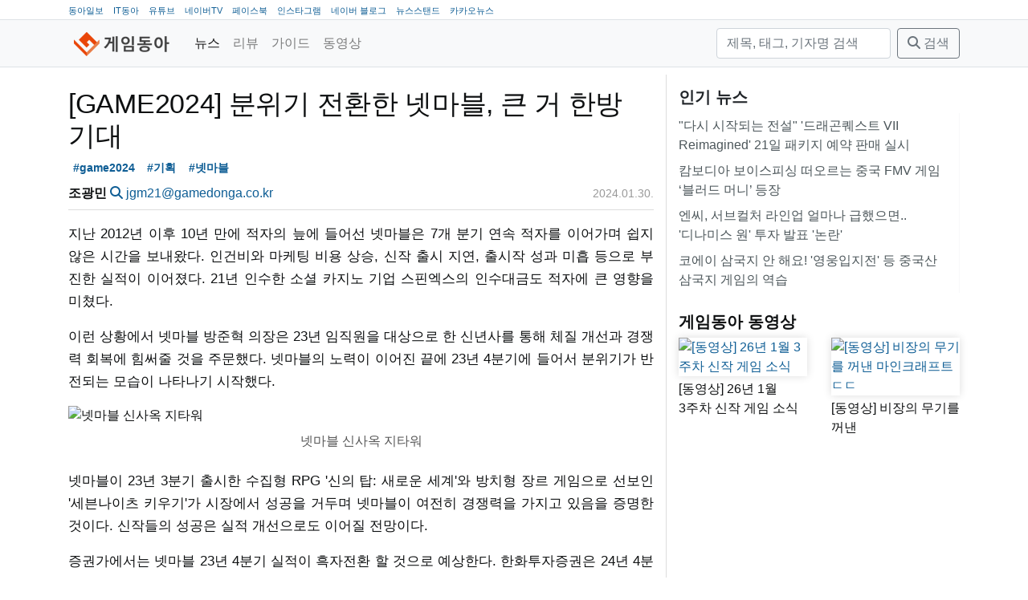

--- FILE ---
content_type: text/html; charset=utf-8
request_url: https://game.donga.com/110798/
body_size: 13080
content:
<!DOCTYPE html>
<html lang="ko">
<head>
  <!-- GA:game.donga.com -->
    <script async src="https://www.googletagmanager.com/gtag/js?id=G-NPLK8LVJ1Z"></script>
    <script>
      window.dataLayer = window.dataLayer || [];
      function gtag () {dataLayer.push(arguments);}
      gtag('js', new Date());
      gtag('config', 'G-NPLK8LVJ1Z');
    </script>
  <title>[GAME2024] 분위기 전환한 넷마블, 큰 거 한방 기대</title>
  <meta charset="utf-8">
  <meta name="viewport" content="width=device-width, initial-scale=1, shrink-to-fit=no">
  <meta name="copyright" content="(주)아이티동아"/>
  
  
  <link rel="image_src" href="/static/images/game/logo_mark.png"/>
  <link rel="apple-touch-icon" href="/static/images/game/logo_mark.png"/>
  <link rel="shortcut icon" href="https://game.donga.com/static/images/game/favicon.ico" type="image/x-icon"/>
  <link rel="license" href="https://creativecommons.org/licenses/by-nc-nd/2.0/kr/"/>
    <link rel="stylesheet" href="https://cdn.jsdelivr.net/npm/bootstrap@4.6.2/dist/css/bootstrap.min.css"
          integrity="sha384-xOolHFLEh07PJGoPkLv1IbcEPTNtaed2xpHsD9ESMhqIYd0nLMwNLD69Npy4HI+N" crossorigin="anonymous">
  
  
  
    
    
    <meta property="og:url" content="https://game.donga.com/110798/"/>
    <meta property="og:type" content="website"/>
    <meta property="og:title" content="[GAME2024] 분위기 전환한 넷마블, 큰 거 한방 기대"/>
    <meta property="og:description" content="지난 2012년 이후 10년 만에 적자의 늪에 들어선 넷마블은 7개 분기 연속 적자를 이어가며 쉽지 않은 시간을 보내왔다. 인건비와 마케팅 비용 상승, 신작 출시 지연, 출시작 성"/>
    <meta property="og:image" content="/media/__sized__/images/2024/1/30/1313b1c1c7254779-thumbnail-960x540-70.jpg"/>
  

  <link rel="stylesheet" href="/static/CACHE/css/output.3e912f4579b4.css" type="text/css">
  <link href="/static/libs/fontawesome-free-6.5.1-web/css/fontawesome.css" rel="stylesheet">
  <link href="/static/libs/fontawesome-free-6.5.1-web/css/brands.css" rel="stylesheet">
  <link href="/static/libs/fontawesome-free-6.5.1-web/css/solid.css" rel="stylesheet">
  
    <!-- Venatus Ad Manager -->
    
      <script src="https://hb.vntsm.com/v3/live/ad-manager.min.js" type="text/javascript"
              data-site-id="60618bef337bfd28970d5e9d" data-mode="scan" async></script>
    
  
</head>
<body class="game">
<nav class="top border-bottom d-none d-lg-block">
  <div class="container">
    <ul>
      <li><a href="https://www.donga.com" target="_blank">동아일보</a></li>
      <li><a href="https://it.donga.com" target="_blank">IT동아</a></li>
      <li><a href="https://www.youtube.com/channel/UCfHBpJQCU28OsLUash02B1Q" target="_blank">유튜브</a></li>
      <li><a href="https://tv.naver.com/gamedonga" target="_blank">네이버TV</a></li>
      <li><a href="https://www.facebook.com/itdonga" target="_blank">페이스북</a></li>
      <li><a href="https://www.instagram.com/gamedonga_official" target="_blank">인스타그램</a></li>
      <li><a href="https://blog.naver.com/gamedonga" target="_blank">네이버 블로그</a></li>
      <li><a href="https://newsstand.naver.com/830" target="_blank">뉴스스탠드</a></li>
      <li><a href="https://v.daum.net/channel/85/home" target="_blank">카카오뉴스</a></li>
    </ul>
  </div>
</nav>
<nav class="navbar navbar-expand-md navbar-light bg-light border-bottom">
  <div class="container">
    <a class="navbar-brand mb-0 h1 " href="/">
      
        <img src="/static/images/gamedonga_logo.png" height="30" alt="게임동아">
      
    </a>
    <button class="navbar-toggler" type="button" data-toggle="collapse"
            data-target="#main-navbar"
            aria-controls="main-navbar" aria-expanded="false" aria-label="Toggle navigation">
      <span class="navbar-toggler-icon"></span>
    </button>
    <div class="collapse navbar-collapse" id="main-navbar">
      <ul class="navbar-nav mr-auto">
        
          <li class="nav-item active">
            <a class="nav-link" href="/news/">
              
              뉴스</a>
          </li>
        
          <li class="nav-item">
            <a class="nav-link" href="/review/">
              
              리뷰</a>
          </li>
        
          <li class="nav-item">
            <a class="nav-link" href="/guide/">
              
              가이드</a>
          </li>
        
          <li class="nav-item">
            <a class="nav-link" href="/movie/">
              
              동영상</a>
          </li>
        
      </ul>
      <form method="get" action="/search/" class="form-inline my-2 my-lg-0">
        <input type="text" name="query" placeholder="제목, 태그, 기자명 검색" aria-label="검색"
               value=""
               class="form-control mr-sm-2">
        <button class="btn btn-outline-secondary my-2 my-sm-0" type="submit"><i class="fas fa-search"></i> 검색</button>
      </form>
    </div>
  </div>
</nav>

  <div>
      
        
          <div class="ad-container" style="padding-top: 9px;"
               data-xl="60619f13337bfd28970d5eb9" data-xl-display-type="hybrid-banner"
               data-lg="606e9e79e8fdeb39324f5709"
               data-md="606eb255e8fdeb39324f5711"
               data-sm="60619fcd337bfd28970d5ebd"></div>
        
      
  </div>

<main role="main" class="container">

  <div class="row">
    <div class="main-content col-lg-8">
  
  <div class="article">
    <article class="mb-3">
      
        <header class="mb-3 pb-0">
          <h1>[GAME2024] 분위기 전환한 넷마블, 큰 거 한방 기대</h1>
          <div class="tags">
  <a href="/search/?tag=game2024" class="tag badge badge-light">#game2024</a>
  <a href="/search/?tag=%EA%B8%B0%ED%9A%8D" class="tag badge badge-light">#기획</a>
  <a href="/search/?tag=%EB%84%B7%EB%A7%88%EB%B8%94" class="tag badge badge-light">#넷마블</a>
</div>

          <div class="row py-2">
            <div class="col-sm-8">
              <strong>조광민</strong>
              <a href="/search/?reporter_name=조광민"><i
                  class="fas fa-search"></i></a>
              <a href="mailto:jgm21@gamedonga.co.kr">jgm21@gamedonga.co.kr</a>
            </div>
            <div class="col-sm-4 text-right">
              <time datetime="2024-01-30T13:55:22+09:00" class="date" title="2024.01.30.">2024.01.30.</time>

            </div>
          </div>
        </header>
        <p>지난 2012년 이후 10년 만에 적자의 늪에 들어선 넷마블은 7개 분기 연속 적자를 이어가며 쉽지 않은 시간을 보내왔다. 인건비와 마케팅 비용 상승, 신작 출시 지연, 출시작 성과 미흡 등으로 부진한 실적이 이어졌다. 21년 인수한 소셜 카지노 기업 스핀엑스의 인수대금도 적자에 큰 영향을 미쳤다.</p>
<p>이런 상황에서 넷마블 방준혁 의장은 23년 임직원을 대상으로 한 신년사를 통해 체질 개선과 경쟁력 회복에 힘써줄 것을 주문했다. 넷마블의 노력이 이어진 끝에 23년 4분기에 들어서 분위기가 반전되는 모습이 나타나기 시작했다. </p>
<p><figure><img alt="넷마블 신사옥 지타워" loading="lazy" src="/media/__sized__/images/2024/1/30/1313b1c1c7254779-thumbnail-1920x1080-70.jpg"/><figcaption>넷마블 신사옥 지타워</figcaption></figure></p>
<p>넷마블이 23년 3분기 출시한 수집형 RPG '신의 탑: 새로운 세계'와 방치형 장르 게임으로 선보인 '세븐나이츠 키우기'가 시장에서 성공을 거두며 넷마블이 여전히 경쟁력을 가지고 있음을 증명한 것이다. 신작들의 성공은 실적 개선으로도 이어질 전망이다.</p>
<p>증권가에서는 넷마블 23년 4분기 실적이 흑자전환 할 것으로 예상한다. 한화투자증권은 24년 4분기 넷마블의 영업이익이 72억 원에 달하며 시장 기대치를 상회할 것이라 내다보기도 했다. 증권사별로 세세한 수치야 다르지만 4분기 흑자전환에 대해서는 크게 이견이 없다.</p>
<p>분위기 반전에 성공한 넷마블은 24년 상반기 다수의 작품을 연이어 선보일 계획이다. 신작 모멘텀도 24년 게임사 중 가장 큰 수준으로, 24년 넷마블만큼 다양한 작품을 보유한 게임사를 찾아보기 힘들 정도다. </p>
<p>특히, 올해는 지난해와 달리 초대형 게임들이 등장할 예정으로, 큰 거 한방이 기대되는 시점이다. 지난해 선보인 작품들이 전쟁터에서 소총이나 저격총을 발사해 시장을 저격했다는 느낌이라면, 올해는 소총과 같은 다양한 작품은 물론 강력한 미사일처럼 전황을 단숨에 바꿔버릴 대형 게임도 등장할 예정이다.</p>
<p><figure><img alt="나 혼자만 레벨업" loading="lazy" src="/media/__sized__/images/2024/1/30/2f526f9e51c8434b-thumbnail-1920x1080-70.jpg"/><figcaption>나 혼자만 레벨업</figcaption></figure></p>
<p>아무래도 가장 많은 기대를 모으고 있는 작품은 '나 혼자만 레벨업: 어라이즈'다. 이 게임은 전 세계 누적 조회수 142억을 기록하며 흥행한 글로벌 인기 웹툰을 활용한 게임으로, 게임에 대한 기대감과 이름값이 어마어마하다. 글로벌 시장 흥행이 기대되는 작품이다.</p>
<p>카카오페이지를 통해 독점 연재된 '나 혼자만 레벨업' 웹툰은 국내는 물론 일본과 북미에서도 큰 인기를 모았고, 브라질에서는 단행본이 아마존 판매 순위 1위에 오르는 등 대륙을 가리지 않고 글로벌 시장에서 흥행에 크게 성공했다. 원작 웹소설과 최근 글로벌 시장에 방영을 시작한 애니메이션도 관심을 받고 있다.</p>
<p>게임은 이미 재미 측면에서는 검증이 완료됐다는 평가다. 지난 지스타 2022에서 '스토리 모드', '헌터 모드', '타임어택 모드'를 공개해 게임의 기본적인 틀과 재미를 보여줬다. 원작 웹툰을 떠올리게 만드는 화려하고 빠릿빠릿한 액션 연출이 게임의 큰 강점으로 다가왔다. 여기에 주인공 성진우 외에도 다양한 헌터 캐릭터를 활용할 수 있어 원작 팬이라면 관심을 가질 수밖에 없었으리라 본다.</p>
<p>또 '나 혼자만 레벨업'은 넷마블 사내 테스트에서도 굉장히 좋은 평가를 받았으며, 최근 사내 테스트에서 좋은 평가를 받고 시장에 선보여진 '세븐나이츠 키우기'가 좋은 성적을 거뒀기에 기대감이 자연스럽게 높아지는 부분이다.</p>
<p>게다가 캐릭터 수집형 형태 게임이기에 세븐나이츠부터 시작된 수집형 RPG에 대한 노하우가 상당한 넷마블이 운영 측면에서도 좋은 모습을 보여줄 것으로 기대된다. 차트에 오르는 것에 성공하면 꽤 장기간 흥행도 기대된다. 실제 넷마블이 지난 9월 선보인 수집형 방치 장르 게임 '세븐나이츠 키우기'도 꾸준히 국내 구글 플레이 톱10을 유지하고 있다.</p>
<p><figure><img alt="아스달 연대기 세 개의 세력" loading="lazy" src="/media/__sized__/images/2024/1/30/38daefd4d7124db4-thumbnail-1920x1080-70.jpg"/><figcaption>아스달 연대기 세 개의 세력</figcaption></figure></p>
<p>대형 게임사의 라인업에서 빠질 수 없는 MMORPG도 준비 중이다. 특히, 넷마블은 다른 게임사들처럼 '리니지 라이크' 게임을 쉽게 낼 수 없는 게임사라는 점에 주목해야 한다. '리니지2 레볼루션', '블레이드 &amp; 소울 레볼루션' 등 엔씨소프트 IP를 활용한 게임과 지분 동맹 기간이 끝났긴 했지만, 여전히 얽혀있는 지분이 있기 때문이다. 넷마블은 다른 게임사들이 우후죽순 '리니지 라이크' 게임을 출시하며 실적 개선에 열을 올렸던 것과 다른 길을 가고 있다.</p>
<p>이런 측면에서 봤을 때 넷마블이 준비 중인 MMORPG 신작 '아스달 연대기: 세 개의 세력'은 시장에 제법 신선한 재미를 전해 줄 수 있을 것으로 기대된다. 올해 넷마블의 게임 중 가장 빠르게 만나볼 수 있을 것으로 기대되는 작품이기도 하다.</p>
<p>이 게임은 동명의 드라마를 원작으로 하는 게임이다. 넷마블은 스튜디오드래곤과 힘을 모아 '아스달 연대기' 드라마 시즌 2부터 IP(지식 재산)를 공동으로 키워왔고, 지난해 시즌2인 '아라문의 검'의 방영을 마쳤다. 드라마는 시청률이 조금 아쉬울 수도 있었으나 한국형 판타지 신화를 다룬 독특한 장르로 자리매김하며 마니아층을 구축했다. 한국판 왕좌의 게임으로도 불렸을 정도다.</p>
<p>넷마블은 '아스달 연대기: 세 개의 세력'을 통해 그 세계 속에서 살아가는 듯한 재미를 선사할 예정이다. 날씨에 따른 의복 변화, 건설, 재료 채집, 요리 등 실제 생활과 관련된 다양한 콘텐츠를 마련했다. 특히 게임에서 주목할 부분은 아고와 아스달 간의 경쟁에 무법 세력이라는 집단을 만들어 투입해 경쟁을 더욱 고도화했다는 것이다.</p>
<p><figure><img alt="일곱개의 대죄 오리진" loading="lazy" src="/media/__sized__/images/2024/1/30/fb24938426574fef-thumbnail-1920x1080-70.jpg"/><figcaption>일곱개의 대죄 오리진</figcaption></figure></p>
<p>아울러 지난 지스타 등을 통해 공개된 게임의 모습은 기존의 '리니지 라이크' 게임들과는 확연하게 달랐다. 최근 국내 시장에서 '리니지 라이크' 게임들이 방치형 게임에 1위를 내주고 전략 장르 게임에도 밀리는 등 '리니지 라이크' 게임에 대한 피로감이 보이기에 빈틈을 파고 들어간다면 시장 경쟁력은 충분하리라 본다.</p>
<p>이뿐만이 아니다. 넷마블은 올해 '레이븐 2', '일곱 개의 대죄: 오리진', 'RF 온라인 넥스트', '데미스 리본' 등 다양한 작품의 출시를 준비하고 있다. 이 중 '일곱 개의 대죄: 오리진'은 지난 지스타 2023에서 공개돼 이용자들에게 큰 관심을 받은 게임으로 넷마블의 향후 먹거리로 기대받고 있다.</p>
<p>이 게임은 글로벌 시장에서 큰 성공을 거둔 '일곱 개의 대죄: 그랜드 크로스'의 후속작으로, 오픈월드에서 즐기는 모험을 그린 수집형 RPG다. 원작 만화 '일곱 개의 대죄' 주인공 멜리오다스와 엘리자베스의 아들 트리스탄을 주인공으로 내세웠으며, 애니메이션 같은 매력적인 비주얼을 갖췄다. 거대한 오픈 월드에는 수영, 채집, 낚시 등은 물론 보물 상자 찾기와 획득 같은 탐험 요소까지 잔뜩 마련돼 있다.</p>
<p>지난 '지스타 2023' 현장에서는 게임의 초반 게임을 학습할 수 있는 스토리 모드와 오픈월드 모드를 선보여 관람객을 단숨에 사로잡았다. 이용자는 4명의 캐릭터로 하나의 팀을 꾸리는 전략적인 재미도 만끽할 수 있을 전망이다. 앞서 이야기한 것처럼 수집형 RPG에 대한 서비스 노하우가 누구보다 풍부한 넷마블이기에 큰 성과를 기대해 볼 수 있다.</p>
<p><figure><img alt="메이브 리더 시우" loading="lazy" src="/media/__sized__/images/2024/1/30/2a1dc57998c648a5-thumbnail-1920x1080-70.jpg"/><figcaption>메이브 리더 시우</figcaption></figure></p>
<p>넷마블은 신작 게임 외에도 AI나 VFX를 활용한 버추얼 휴먼을 활용한 아이돌 사업도 진행 중이다. 카카오엔터테인먼트와 협력해 선보인 아이돌 '메이브'는 대표적인 버추얼 아이돌로 자리매김했다. 음악 방송은 물론 최근 페르소나 AI를 접목한 '챗 시우'를 선보이며 버투얼 휴먼 분야에서 빠르게 치고 나가고 있는 모습이다.</p>
<p>또 인사 부문에서도 주목할 변화가 있다. 넷마블은 신임 각자 대표에 경영기획 담당 임원인 김병규 부사장을 선임했다. 김병규 대표는 전략기획, 법무, 정책, 해외 계열사 관리 등 넷마블컴퍼니 전반에 걸쳐 다양한 업무를 맡아온 '전략기획통(通)'으로 평가받고 있다. 권영식 대표가 게임 관리에 집중하고, 김병규 내정자가 경영 전략과 전문적인 회사 관리로 넷마블을 이끈다.</p>
<p>그리고 도기욱 전 대표는 각자 대표직을 내려놓고 최고재무책임자(CFO) 직책에 집중할 예정이다. 넷마블의 재무개선이 올해 상당히 중요하기 때문에 이에 힘을 집중하는 모습이다. 특히 넷마블은 기업 신용등급에도 굉장히 민감하므로 이를 사수하고 회복하는 것도 중요하다. 신용등급이 하락하면 차입금이 부담될 수 있는 넷마블 자금 조달이 쉽지 않을 수 있기 때문이다.</p>
<p><figure><img alt="신임 김병규 각자 대표" loading="lazy" src="/media/__sized__/images/2024/1/30/20d3e3cd13834adb-thumbnail-1920x1080-70.jpg"/><figcaption>신임 김병규 각자 대표</figcaption></figure></p>
<p>재무 안전성 확보가 먼저이기는 하지만, 전문가들이 각자 자리에서 역할을 맡게 되면서 외부 투자 가능성도 열려있다. 넷마블은 2019년 이후만 봐도 5조 원 이상 규모의 M&amp;A를 진행해 왔다. 그리고 위기 상황에서 외부 투자 기업들이 넷마블을 끌어갈 수 있는 원동력이 됐다. 현재 상황에서는 넷마블의 코웨이 투자를 뭐라고 할 수 있는 사람이 없는 것처럼 말이다. </p>
<p>아울러 올해 넷마블은 블록체인 자회사 마브렉스의 대표로 1990년생 홍진표 마브렉스 사업개발팀장을 선임했다. 역대 넷마블 계열사 대표 중 최연소로 알려져 있다. 그만큼 넷마블이 올해 '체질개선'에 얼마나 노력을 기울이고 있는지 확인할 수 있는 대목이기도 하다. 변화의 몸짓이 그대로 느껴지는 부분이다.</p>
<p>외에 자회사에서 시작된 경영효율화가 얼마나 큰 영향을 미칠지도 지켜봐야 할 부문이다. 넷마블에프앤씨는 산하 메타버스월드를 청산하기로 하고 전 직원 70여 명에게 권고사직을 통보했다. 냉정한 이야기일 수 있지만, 경영효율화에 주요 신작이 크게 하나 터져 자리한다면 여러 개 작품이 그냥 그냥 괜찮은 성적을 거두는 것보다 비용측면에서도 넷마블에 상당히 유리해질 수 있다.</p>
<p>4분기 흑자전환으로 분위기 반전의 계기를 마련한 넷마블이 2024년 그 기세를 이어 다시 전성기를 맞이할 수 있을지 귀추가 주목된다.</p>
        <div class="tags">
  <a href="/search/?tag=game2024" class="tag badge badge-light">#game2024</a>
  <a href="/search/?tag=%EA%B8%B0%ED%9A%8D" class="tag badge badge-light">#기획</a>
  <a href="/search/?tag=%EB%84%B7%EB%A7%88%EB%B8%94" class="tag badge badge-light">#넷마블</a>
</div>

      
    </article>
    
      
        <div class="ad-container"
             data-md-display-type="hybrid-banner"
             data-md="606e9ead57ccad09e53e636e"
             data-sm="606e9ead57ccad09e53e636e"></div>
      
    
    <div class="widget share mb-3">
      <table class="share">
        <tr>
          <td class="facebook">
            <div class="fb-share-button"
                 data-href="https://game.donga.com/110798/"
                 data-layout="button_count" data-size="small">
              <a target="_blank"
                 href="https://www.facebook.com/sharer/sharer.php?u=https%3A%2F%2Fdevelopers.facebook.com%2Fdocs%2Fplugins%2F&amp;src=sdkpreparse"
                 class="fb-xfbml-parse-ignore">공유하기</a>
            </div>
          </td>
          <td class="twitter" style="padding-top:10px">
            <a class="twitter-share-button"
               href="https://twitter.com/intent/tweet?url=https://game.donga.com/110798/&text=%5BGAME2024%5D%20%EB%B6%84%EC%9C%84%EA%B8%B0%20%EC%A0%84%ED%99%98%ED%95%9C%20%EB%84%B7%EB%A7%88%EB%B8%94%2C%20%ED%81%B0%20%EA%B1%B0%20%ED%95%9C%EB%B0%A9%20%EA%B8%B0%EB%8C%80">
              트윗하기</a>
          </td>
          <td class="copy-url">
            <a class="copy-btn" data-clipboard-text="https://game.donga.com/110798/">
              <i class="fa fa-copy"></i> <span>URL 복사</span>
            </a>
          </td>
        </tr>
      </table>
    </div>
    <div class="mb-3 licence text-wrap">
      <a href="https://game.donga.com"
         property="cc:attributionName"
         rel="cc:attributionURL">게임동아</a>의 모든 콘텐츠(기사)는
      <a rel="license" href="http://creativecommons.org/licenses/by-nc-nd/2.0/kr/">Creative
        commons 저작자표시-비영리-변경금지
        라이선스</a>에 따라 이용할 수 있습니다.
    </div>
    <div class="widget comments mb-5">
      <i class="fas fa-comment"></i>
      의견은 <a href="https://www.facebook.com/itdonga">IT동아(게임동아) 페이스북</a>에서 덧글 또는 메신저로 남겨주세요.
    </div>
    
      <div class="widget related-articles">
        <h5 class="">관련 기사</h5>
        <ul class="widget related-articles list-group list-group-flush">
          <li class="px-0 py-1 list-group-item"><a href="/121168/">
            넷마블, 신의 탑: 새로운 세계 2.5 주년 기념 이벤트 마련
          </a></li>
          
          <li class="px-0 py-1 list-group-item"><a href="/121111/">
            넷마블, &#x27;일곱 개의 대죄: Origin&#x27; 완성도 높여 3월 출시
          </a></li>
          
          <li class="px-0 py-1 list-group-item"><a href="/121101/">
            넷마블 &#x27;뱀피르&#x27;, 16일 오후 7시 라이브 통해 신규 서버 매칭 공개
          </a></li>
          
        </ul>
      </div>
      <div class="text-center mb-3">
      
        
          <a class="btn btn-link"
             href="/110797/">
            <i class="fas fa-chevron-left"></i> 이전
          </a>
        
      
        <a class="btn btn-link" href="">
          <i class="fas fa-arrow-up"></i> 위로
        </a>
        <a class="btn btn-link" href="/news/">
          <i class="fas fa-list"></i> 목록
        </a>
      
        
          <a class="btn btn-link"
             href="/110799/">
             다음 <i class="fas fa-chevron-right"></i>
          </a>
        
      
      </div>
    
  </div>
  
    
      <div class="ad-container"
           data-xl="606e9e79e8fdeb39324f5709"
           data-lg="606eb255e8fdeb39324f5711"
           data-md="60619fcd337bfd28970d5ebd"
           data-sm="60619fcd337bfd28970d5ebd"></div>






      <div class="ad-container"
           data-target-selector="article p" data-target-nth="15"
           data-xl="606e9e79e8fdeb39324f5709"
           data-lg="606eb255e8fdeb39324f5711"></div>
      <div class="ad-container"
           data-target-selector="article p" data-target-nth="30"
           data-xl="606e9e79e8fdeb39324f5709"
           data-lg="606eb255e8fdeb39324f5711"></div>
    
  
</div>
    <div class="sidebar col-lg-4">
      <div class="widget title-only mb-4">
  <h5>인기 뉴스
</h5>
  <ul class="widget list-group list-group-flush">
    
      <li class="list-group-item px-0 py-1">
        <a href="//game.donga.com/121126/">&quot;다시 시작되는 전설&quot; &#x27;드래곤퀘스트 VII Reimagined&#x27; 21일 패키지 예약 판매 실시</a></li>
    
      <li class="list-group-item px-0 py-1">
        <a href="//game.donga.com/121108/">캄보디아 보이스피싱 떠오르는 중국 FMV 게임 ‘블러드 머니’ 등장</a></li>
    
      <li class="list-group-item px-0 py-1">
        <a href="//game.donga.com/121071/">엔씨, 서브컬처 라인업 얼마나 급했으면.. &#x27;디나미스 원&#x27; 투자 발표 &#x27;논란&#x27;</a></li>
    
      <li class="list-group-item px-0 py-1">
        <a href="//game.donga.com/121084/">코에이 삼국지 안 해요! &#x27;영웅입지전&#x27; 등 중국산 삼국지 게임의 역습</a></li>
    
  </ul>
</div>

<div class="widget large-image-2-item mb-4">
  <h5><a href="https://www.youtube.com/channel/UCfHBpJQCU28OsLUash02B1Q">게임동아 동영상</a>

</h5>
  <div class="row">
    <div class="col-lg-6 col-md-6">
      <a class="card" href="//game.donga.com/121128/">
        <img src="/media/__sized__/images/2026/1/19/930a5371b1914f26-thumbnail-960x540-70.jpg" class="card-img" alt="[동영상] 26년 1월 3주차 신작 게임 소식"/>
        <div class="card--text">[동영상] 26년 1월 3주차 신작 게임 소식</div>
      </a>
    </div>
    <div class="col-lg-6 col-md-6">
      <a class="card" href="//game.donga.com/121113/">
        <img src="/media/__sized__/images/2026/1/16/310f3e38f82c4c7a-thumbnail-960x540-70.jpg" class="card-img" alt="[동영상] 비장의 무기를 꺼낸 마인크래프트ㄷㄷ"/>
        <div class="card--text">[동영상] 비장의 무기를 꺼낸 마인크래프트ㄷㄷ</div>
      </a>
    </div>
  </div>
</div>
<div class="banner mb-3"><script async src="https://securepubads.g.doubleclick.net/tag/js/gpt.js"></script>
<script>
	var refreshSlots = [];

  window.googletag = window.googletag || {cmd: []};
  googletag.cmd.push(function() {
    refreshSlots.push( googletag.defineSlot('/21789867525/game_pc/300x250', [300, 250], 'div-gpt-ad-1620627868229-0').addService(googletag.pubads()) );
    googletag.pubads().enableSingleRequest();
    googletag.enableServices();
  });

	setInterval(function() {
		googletag.cmd.push(function() {
			googletag.pubads().refresh(refreshSlots);
			console.log( "refresh" );
	})}, 20000);


</script>

<!-- /21789867525/game_pc/300x250 -->
<div id='div-gpt-ad-1620627868229-0' style='width: 300px; height: 250px; margin: 0 auto;'>
  <script>
    googletag.cmd.push(function() { googletag.display('div-gpt-ad-1620627868229-0'); });
  </script>
</div></div>
<div class="widget title-only mb-4">
  <h5><a href="https://game.donga.com/news/">최신 기사</a>

</h5>
  <ul class="widget list-group list-group-flush">
    
      <li class="list-group-item px-0 py-1">
        <a href="//game.donga.com/121172/">슈퍼캣 &#x27;돌 키우기 온라인&#x27;, 신규 지역 &#x27;잊힌 경계지&#x27; 업데이트!</a></li>
    
      <li class="list-group-item px-0 py-1">
        <a href="//game.donga.com/121171/">라이엇의 신작 대전 격투 게임 &#x27;2XKO&#x27; 시즌 1돌입</a></li>
    
      <li class="list-group-item px-0 py-1">
        <a href="//game.donga.com/121170/">올해로 20주년 맞은 &#x27;라테일&#x27;, ‘선택의 길’ 겨울 2차 업데이트</a></li>
    
      <li class="list-group-item px-0 py-1">
        <a href="//game.donga.com/121169/">게임 모드에도 영향 미치는 AI 기술들</a></li>
    
  </ul>
</div>
<div class="banner mb-3"><div class="ad-container" 
  data-xl="606e9ead57ccad09e53e636e"
  data-lg="606e9ead57ccad09e53e636e"
  data-md="606e9ead57ccad09e53e636e"
  data-sm="606e9ead57ccad09e53e636e"
></div></div>
<div class="widget title-only mb-4">
  <h5><a href="https://game.donga.com/search/?query=%ED%95%9C%EC%A3%BC%EC%9D%98%EA%B2%8C%EC%9E%84%EC%86%8C%EC%8B%9D">한주의 게임소식</a>

</h5>
  <ul class="widget list-group list-group-flush">
    
      <li class="list-group-item px-0 py-1">
        <a href="//game.donga.com/121114/">[한주의게임소식] &quot;메가 라티오스 받아라!&quot; 1월 첫 급등을 기록한 포켓몬</a></li>
    
      <li class="list-group-item px-0 py-1">
        <a href="//game.donga.com/121008/">[한주의게임소식] &quot;아직 움직이긴 이르다&quot; 새해 초 잠잠한 게임 시장</a></li>
    
  </ul>
</div>
<div class="widget title-only mb-4">
  <h5><a href="https://game.donga.com/search/?tag=%EA%B2%9C%EB%8D%95%EC%97%B0%EA%B5%AC%EC%86%8C">겜덕연구소</a>

</h5>
  <ul class="widget list-group list-group-flush">
    
      <li class="list-group-item px-0 py-1">
        <a href="//game.donga.com/121130/">[겜덕연구소] 오락실 브라운관이 회전한다?! 게임기 제작의 끝을 달리는 장인의 솜씨!</a></li>
    
      <li class="list-group-item px-0 py-1">
        <a href="//game.donga.com/120918/">[겜덕연구소] 디지털 애완동물의 새 지평을 연 그 게임기, &#x27;다마고치&#x27; 아세요?</a></li>
    
  </ul>
</div>

<div class="widget large-image-2-item mb-4">
  <h5><a href="https://game.donga.com/search/?tag=%EC%9D%B8%ED%84%B0%EB%B7%B0">인터뷰</a>

</h5>
  <div class="row">
    <div class="col-lg-6 col-md-6">
      <a class="card" href="//game.donga.com/121119/">
        <img src="/media/__sized__/images/2026/1/19/3a4e9f9560da41f1-thumbnail-960x540-70.jpg" class="card-img" alt="한층 확장된 농사의 재미 &#x27;레알팜 크래프트&#x27;가 온다"/>
        <div class="card--text">한층 확장된 농사의 재미 &#x27;레알팜 크래프트&#x27;가 온다</div>
      </a>
    </div>
    <div class="col-lg-6 col-md-6">
      <a class="card" href="//game.donga.com/121065/">
        <img src="/media/__sized__/images/2026/1/15/25c454dba79a4e6c-thumbnail-960x540-70.jpg" class="card-img" alt="웹젠 &#x27;드래곤소드&#x27;, &quot;오픈월드에서 콤보 액션 기반의 차별화된 전투 맛보길&quot;"/>
        <div class="card--text">웹젠 &#x27;드래곤소드&#x27;, &quot;오픈월드에서 콤보 액션 기반의 차별화된 전투 맛보길&quot;</div>
      </a>
    </div>
  </div>
</div>

<div class="widget large-image-2-item mb-4">
  <h5>리뷰
</h5>
  <div class="row">
    <div class="col-lg-6 col-md-6">
      <a class="card" href="//game.donga.com/121166/">
        <img src="/media/__sized__/images/2026/1/21/e11584b20ea44c67-thumbnail-960x540-70.jpg" class="card-img" alt="[체험기] 행성 개척의 낭만을 담다. SF 오픈월드로 돌아온 명일방주 엔드필드"/>
        <div class="card--text">[체험기] 행성 개척의 낭만을 담다. SF 오픈월드로 돌아온 명일방주 엔드필드</div>
      </a>
    </div>
    <div class="col-lg-6 col-md-6">
      <a class="card" href="//game.donga.com/121117/">
        <img src="/media/__sized__/images/2026/1/17/4c201b17ea2a4826-thumbnail-960x540-70.jpg" class="card-img" alt="[리뷰] 첫 영상만 보고 반할만 하네. 빅토리아 시대의 우아한 탐정 활극. ‘실버 팰리스’"/>
        <div class="card--text">[리뷰] 첫 영상만 보고 반할만 하네. 빅토리아 시대의 우아한 탐정 활극. ‘실버 팰리스’</div>
      </a>
    </div>
  </div>
</div>
<div class="widget title-only mb-4">
  <h5><a href="https://game.donga.com/search/?tag=%EB%8F%99%EC%95%84%EA%B2%8C%EC%9E%84%EB%B0%B1%EA%B3%BC%EC%82%AC%EC%A0%84">동아게임백과사전</a>

</h5>
  <ul class="widget list-group list-group-flush">
    
      <li class="list-group-item px-0 py-1">
        <a href="//game.donga.com/121068/">[동아게임백과사전] 2026 병오년, &#x27;말(馬)&#x27;이 주인공인 게임에 주목</a></li>
    
      <li class="list-group-item px-0 py-1">
        <a href="//game.donga.com/120929/">[동아게임백과사전] 발더스게이트 IP 필요없다. 본가 ‘디비니티’로 돌아가는 라리안스튜디오</a></li>
    
  </ul>
</div>
<div class="widget title-only mb-4">
  <h5><a href="https://game.donga.com/search/?tag=%EA%B2%8C%EC%9E%84%EC%9D%B8%EB%8D%94%EC%8A%A4%ED%8A%B8%EB%A6%AC">게임인더스트리</a>

</h5>
  <ul class="widget list-group list-group-flush">
    
      <li class="list-group-item px-0 py-1">
        <a href="//game.donga.com/120930/">게임 개발은 기본… 소통과 마케팅까지 전면에 나서는 스타PD들 [게임 인더스트리]</a></li>
    
      <li class="list-group-item px-0 py-1">
        <a href="//game.donga.com/120885/">게임 그 이상으로 진화한 ‘포트나이트’[게임 인더스트리]</a></li>
    
  </ul>
</div>

<div class="widget large-image-2-item mb-4">
  <h5><a href="https://game.donga.com/search/?tag=pixiv">pixiv</a>

</h5>
  <div class="row">
    <div class="col-lg-6 col-md-6">
      <a class="card" href="//game.donga.com/120254/">
        <img src="/media/__sized__/images/2025/11/19/f1c14e60b3e848a9-thumbnail-960x540-70.jpg" class="card-img" alt="최고의 3D 의상 크리에이터가 3D 아바타 제작에 도전한 이유는? 얼티메이트 유이 인터뷰"/>
        <div class="card--text">최고의 3D 의상 크리에이터가 3D 아바타 제작에 도전한 이유는? 얼티메이트 유이 인터뷰</div>
      </a>
    </div>
    <div class="col-lg-6 col-md-6">
      <a class="card" href="//game.donga.com/120102/">
        <img src="/media/__sized__/images/2025/11/11/345639bb02f24aa0-thumbnail-1920x1080.png" class="card-img" alt="일러스트레이터 후와리 님이 밝히는 ‘귀여움’을 이끌어내는 방법"/>
        <div class="card--text">일러스트레이터 후와리 님이 밝히는 ‘귀여움’을 이끌어내는 방법</div>
      </a>
    </div>
  </div>
</div>
<div class="banner mb-3"><script async src="https://securepubads.g.doubleclick.net/tag/js/gpt.js"></script>
<script>
	var refreshSlots = [];

  window.googletag = window.googletag || {cmd: []};
  googletag.cmd.push(function() {
    refreshSlots.push( googletag.defineSlot('/21789867525/game_pc/300x600', [300, 600], 'div-gpt-ad-1620628258131-0').addService(googletag.pubads()) );
    googletag.pubads().enableSingleRequest();
    googletag.enableServices();
  });

	setInterval(function() {
		googletag.cmd.push(function() {
			googletag.pubads().refresh(refreshSlots);
			console.log( "refresh" );
	})}, 20000);


</script>

<!-- /21789867525/game_pc/300x600 -->
<div id='div-gpt-ad-1620628258131-0' style='width: 300px; height: 600px; margin: 0 auto;'>
  <script>
    googletag.cmd.push(function() { googletag.display('div-gpt-ad-1620628258131-0'); });
  </script>
</div></div>
<div class="banner mb-3"><a style="display:block; width: 300px; margin: 0 auto; " href="https://www.facebook.com/itdonga/" target="_blank">
<img alt="IT동아/게임동아 페이스북" width="300px"   src="/media/__sized__/images/2020/12/4/0d629836d6e842b8-thumbnail-1920x1080.png"></a></div>
<div class="banner mb-3"><a style="display:block; width: 300px; margin: 0 auto; " href="https://www.instagram.com/itdonga_official/?hl=ko" target="_blank">
<img alt="IT동아/게임동아 인스타그램" width="300px"   src="/media/__sized__/images/2020/12/4/46001fff9fde40ae-thumbnail-1920x1080.png"></a></div>
<div class="banner mb-3"><a style="display:block; width: 300px; margin: 0 auto; " href="https://www.youtube.com/channel/UCfHBpJQCU28OsLUash02B1Q" target="_blank">
<img alt="채널 게임동아 유튜브" width="300px"   src="/media/__sized__/images/2021/2/9/4329757d15664ceb-thumbnail-1920x1080.png"></a></div>
<div class="banner mb-3"><a style="display:block; width: 300px; margin: 0 auto; " href="https://www.youtube.com/channel/UCx3IIibGi7IT-UpI115y3Fw" target="_blank">
<img alt="채널 IT동아 유튜브" width="300px"   src="/media/__sized__/images/2021/2/9/cfd879527bdf4f1f-thumbnail-1920x1080.png"></a></div>
<div class="banner mb-3"><a style="display:block; width: 300px; margin: 0 auto; " href="https://newsstand.naver.com/830" target="_blank">
<img alt="게임동아 뉴스스탠드" width="300px"   src="/media/__sized__/images/2021/2/25/8b6341836c274f41-thumbnail-1920x1080.png"></a></div>
<div class="banner mb-3"><a style="display:block; width: 300px; margin: 0 auto; " href="https://www.inc.or.kr/" target="_blank">
<img alt="인터넷신문위원회 윤리강령을 준수합니다." width="300px"   src="/media/__sized__/images/2023/10/15/dba5d367d7c64084-thumbnail-960x540-70.jpg"></a></div>
<div class="banner mb-3"><script async src="https://securepubads.g.doubleclick.net/tag/js/gpt.js"></script>
<script>
  window.googletag = window.googletag || {cmd: []};
  googletag.cmd.push(function() {
    googletag.defineSlot('/21789867525/game_pc/300x250_2', [300, 250], 'div-gpt-ad-1714377773814-0').addService(googletag.pubads());
    googletag.pubads().enableSingleRequest();
    googletag.enableServices();
  });

	setInterval(function() {
		googletag.cmd.push(function() {
			googletag.pubads().refresh(refreshSlots);
			console.log( "refresh" );
	})}, 20000);

</script>

<!-- /21789867525/game_pc/300x250_5 -->
<div id='div-gpt-ad-1714377773814-0' style='width: 300px; height: 250px; margin: 0 auto;'>
  <script>
    googletag.cmd.push(function() { googletag.display('div-gpt-ad-1714377773814-0'); });
  </script>
</div></div>

    </div>
  </div>

</main>

<footer class="footer mt-auto py-5">
  <div class="container">
    <ul class="short-nav mb-3">
      <li class="copyright">ⓒ2026 (주)아이티동아</li>
      <li class="short-nav-item"><a href="/about/">소개</a></li>
      <li class="short-nav-item"><a href="/report/">문의</a></li>
      <li class="short-nav-item"><a href="/agreement/">이용약관</a></li>
      <li class="short-nav-item"><a href="/privacy/">개인정보 취급방침</a></li>
      <li class="short-nav-item"><a href="/youth/">청소년 보호 정책</a></li>
      <li class="short-nav-item"><a href="/privacy/#email">E-MAIL 주소 수집 거부</a></li>
      <li class="short-nav-item"><a href="/rss/">RSS</a></li>
    </ul>
  <div class="mb-3">최종편집일시: 2026.01.21 20:25</div>
    <div class="mb-3 licence text-wrap">
      <a href="https://game.donga.com"
         property="cc:attributionName"
         rel="cc:attributionURL">게임동아</a>의 모든 콘텐츠(기사)는
      <a rel="license" href="http://creativecommons.org/licenses/by-nc-nd/2.0/kr/">Creative
        commons 저작자표시-비영리-변경금지
        라이선스</a>에 따라 이용할 수 있습니다.
    </div>
    <ul class="info mb-3">
      <li>회사: (주)아이티동아</li>
      
        <li>제호: 게임동아</li>
        <li>사업자등록번호: 101-86-04512</li>
        <li>통신판매: 제 2017-서울마포-1990호</li>
        <li>정기간행물등록번호: 서울, 아04814</li>
        <li>발행, 등록일자: 2010년 4월 7일</li>
      
      <li>발행/편집인: 강덕원</li>
      <li>청소년보호책임자: 정동범</li>
      <li>주소: 서울시 마포구 양화로8길 25-4 우)04044</li>
      <li>전화: 02-6352-8220</li>
    </ul>
    <div class="open-press-principle mb-3">
    「열린보도원칙」 당 매체는 독자와 취재원 등 뉴스이용자의 권리 보장을 위해 반론이나 정정보도,
    추후보도를 요청할 수 있는 창구를 열어두고 있음을 알려드립니다.
    고충처리인
    
      정동범 02-6352-8220 <a href="mailto:blackbird@gamedonga.co.kr">blackbird@gamedonga.co.kr</a>
    
    </div>
  </div>
</footer>

  <div id="rich-media-placement"></div>
  <script>
    var adId = "6061ee7fe8fdeb39324f4ec2"
    window.top.__vm_add = window.top.__vm_add || [];
    (function (success) {
      if (window.document.readyState !== "loading") {
        success();
      } else {
        window.document.addEventListener("DOMContentLoaded", function () {
          success();
        });
      }
    })(function () {
      var placement = document.createElement("div");
      placement.setAttribute("class", "vm-placement");
      placement.setAttribute("data-id", adId);
      document.querySelector("#rich-media-placement").appendChild(placement);
      window.top.__vm_add.push(placement);
    });
  </script>

<script src="https://cdn.jsdelivr.net/npm/jquery@3.7.1/dist/jquery.min.js"></script>
<script src="https://cdn.jsdelivr.net/npm/bootstrap@4.6.2/dist/js/bootstrap.bundle.min.js"
        integrity="sha384-Fy6S3B9q64WdZWQUiU+q4/2Lc9npb8tCaSX9FK7E8HnRr0Jz8D6OP9dO5Vg3Q9ct"
        crossorigin="anonymous"></script>
<link rel="stylesheet" href="https://cdn.jsdelivr.net/npm/bootstrap@4.6.2/dist/css/bootstrap.min.css"
      integrity="sha384-xOolHFLEh07PJGoPkLv1IbcEPTNtaed2xpHsD9ESMhqIYd0nLMwNLD69Npy4HI+N" crossorigin="anonymous">
<script type="text/javascript" src="/static/js/clipboard.min.js"></script>

<script src="/static/CACHE/js/output.0ab0b6b4dbb5.js"></script>

  <div id="fb-root"></div>
  <script async defer crossorigin="anonymous" src="https://connect.facebook.net/ko_KR/sdk.js#xfbml=1&version=v7.0&appId=3261383154087771&autoLogAppEvents=1" nonce="OQcebx7j"></script>
  <script>!function (d, s, id) {
    var js, fjs = d.getElementsByTagName(s)[0];
    if (!d.getElementById(id)) {
      js = d.createElement(s);
      js.id = id;
      js.src = "//platform.twitter.com/widgets.js";
      fjs.parentNode.insertBefore(js, fjs);
    }
  }(document, "script", "twitter-wjs");</script>
</body>
</html>


--- FILE ---
content_type: text/html; charset=utf-8
request_url: https://www.google.com/recaptcha/api2/aframe
body_size: 265
content:
<!DOCTYPE HTML><html><head><meta http-equiv="content-type" content="text/html; charset=UTF-8"></head><body><script nonce="c3UdhZrQEfaVLghg0J1eSw">/** Anti-fraud and anti-abuse applications only. See google.com/recaptcha */ try{var clients={'sodar':'https://pagead2.googlesyndication.com/pagead/sodar?'};window.addEventListener("message",function(a){try{if(a.source===window.parent){var b=JSON.parse(a.data);var c=clients[b['id']];if(c){var d=document.createElement('img');d.src=c+b['params']+'&rc='+(localStorage.getItem("rc::a")?sessionStorage.getItem("rc::b"):"");window.document.body.appendChild(d);sessionStorage.setItem("rc::e",parseInt(sessionStorage.getItem("rc::e")||0)+1);localStorage.setItem("rc::h",'1768997430776');}}}catch(b){}});window.parent.postMessage("_grecaptcha_ready", "*");}catch(b){}</script></body></html>

--- FILE ---
content_type: text/html; charset=utf-8
request_url: https://elb.the-ozone-project.com/static/load-cookie.html?gdpr=0&gdpr_consent=&usp_consent=&gpp=&gpp_sid=&criteo.com=FaxMv19GejczMHVqZjl2RVBhSXdrUG9sVWd4YVVEWDR3MU41dTZMUTdqVzJUUlNURktnZ25IUEdnRk5DV1B6SEtXOUJtWHE2czdZT2dFaWlRNGxPejJDJTJCN25UTGl3MlQ1TUh1bWtUJTJGOTlsdWhVUUUlM0Q&pubcid.org=f547a208-669a-4af5-a8d3-7200312b3522&adserver.org=2e670eac-a12a-481c-bf5e-7b61e632ea06&publisherId=OZONEVEN0005&siteId=1500000446&cb=1768997430523&bidder=ozone
body_size: 4107
content:
<!DOCTYPE html>
<html lang="en">

<head>
  <meta charset="UTF-8">
  <meta name="viewport" content="width=device-width, initial-scale=1.0">
  <meta http-equiv="X-UA-Compatible" content="ie=edge">
  <title>Document</title>
  <script type="text/javascript">

    function doConsoleLog(e) {
      if (document.location.search.match(/pbjs_debug=true/) != null) {
        console.log(e);
      }
    }


    function getEmptyIframe(height, width) {
      let frame = document.createElement('iframe');
      frame.setAttribute('frameborder', 0);
      frame.setAttribute('scrolling', 'no');
      frame.setAttribute('marginheight', 0);
      frame.setAttribute('marginwidth', 0);
      frame.setAttribute('TOPMARGIN', 0);
      frame.setAttribute('LEFTMARGIN', 0);
      frame.setAttribute('allowtransparency', 'true');
      frame.setAttribute('width', width);
      frame.setAttribute('height', height);
      return frame;
    }

    function insertElement(elm, doc, target) {
      doc = doc || document;
      let elToAppend;
      if (target) {
        elToAppend = doc.getElementsByTagName(target);
      } else {
        elToAppend = doc.getElementsByTagName('head');
      }
      try {
        elToAppend = elToAppend.length ? elToAppend : doc.getElementsByTagName('body');
        if (elToAppend.length) {
          elToAppend = elToAppend[0];
          elToAppend.insertBefore(elm, elToAppend.firstChild);
        }
      } catch (e) { }
    }

    const VALID_ENDPOINTS = {
      rubicon: 'https://prebid-server.rubiconproject.com/cookie_sync',
      appnexus: 'https://prebid.adnxs.com/pbs/v1/cookie_sync'
    };
    const EXTERNAL_URL = window.location.origin;
    const ENDPOINT = sanitizeEndpoint(parseQueryParam('endpoint', window.location.search));
    const PUBLISHER_ID = parseQueryParam('publisherId', window.location.search);
    const ENDPOINT_ARGS = sanitizeEndpointArgs(parseQueryParam('args', window.location.search));
    const maxSyncCountParam = parseQueryParam('max_sync_count', window.location.search);
    const MAX_SYNC_COUNT = sanitizeSyncCount(parseInt((maxSyncCountParam) ? maxSyncCountParam : 10, 10));
    const GDPR = sanitizeGdpr(parseInt(parseQueryParam('gdpr', window.location.search), 10));
    const GDPR_CONSENT = sanitizeGdprConsent(parseQueryParam('gdpr_consent', window.location.search));
    const USP_CONSENT = sanitizeGdprConsent(parseQueryParam('usp_consent', window.location.search));
    const GPP_CONSENT = sanitizeGdprConsent(parseQueryParam('gpp', window.location.search));
    const GPP_SID = sanitizeGdprConsent(parseQueryParam('gpp_sid', window.location.search));

    // checks to make sure URL is valid
    const isValidUrl = new RegExp(/^(?:(?:(?:https?|ftp):)?\/\/)(?:\S+(?::\S*)?@)?(?:(?!(?:10|127)(?:\.\d{1,3}){3})(?!(?:169\.254|192\.168)(?:\.\d{1,3}){2})(?!172\.(?:1[6-9]|2\d|3[0-1])(?:\.\d{1,3}){2})(?:[1-9]\d?|1\d\d|2[01]\d|22[0-3])(?:\.(?:1?\d{1,2}|2[0-4]\d|25[0-5])){2}(?:\.(?:[1-9]\d?|1\d\d|2[0-4]\d|25[0-4]))|(?:(?:[a-z0-9\u00a1-\uffff][a-z0-9\u00a1-\uffff_-]{0,62})?[a-z0-9\u00a1-\uffff]\.)+(?:[a-z\u00a1-\uffff]{2,}\.?))(?::\d{2,5})?(?:[/?#]\S*)?$/i);

    function doBidderSync(type, url, bidder, done) {
      if (!url || !isValidUrl.test(url)) {
        doConsoleLog(`No valid sync url for bidder "${bidder}": ${url}`);
        done();
      } else if (type === 'image' || type === 'redirect') {
        doConsoleLog(`Invoking image pixel user sync for bidder: "${bidder}"`);
        triggerPixel(url, done);
      } else if (type == 'iframe') {
        doConsoleLog(`Invoking iframe pixel user sync for bidder: "${bidder}"`);
        triggerIframeLoad(url, bidder, done);
      } else {
        doConsoleLog(`User sync type "${type}" not supported for bidder: "${bidder}"`);
        done();
      }
    }

    function triggerIframeLoad(url, bidder, done) {
      if (!url) {
        return;
      }
      let iframe = getEmptyIframe(0, 0);
      iframe.id = `sync_${bidder}_${Date.now()}`;
      iframe.src = url;
      iframe.onload = done;
      // we aren't listening to onerror because it won't fire for x-domain sources
      // however, in the event that the URL can't be resolved, the browser still invokes onload
      insertElement(iframe, document, 'html');
    }

    function triggerPixel(url, done) {
      const img = new Image();
      img.addEventListener('load', done);
      img.addEventListener('error', done);
      img.src = url;
    }

    function doAllSyncs(bidders) {
      if (bidders.length === 0) {
        return;
      }

      const thisSync = bidders.pop();
      if (thisSync.no_cookie) {
        doBidderSync(thisSync.usersync.type, thisSync.usersync.url, thisSync.bidder, doAllSyncs.bind(null, bidders));
      } else {
        doAllSyncs(bidders);
      }
    }

    function process(response) {
      let result = JSON.parse(response);
      if (result.status === 'ok' || result.status === 'no_cookie') {
        if (result.bidder_status) {
          doAllSyncs(result.bidder_status);
        }
      }
    }

    function ajax(url, callback, data, options = {}) {
      try {
        let timeout = 3000;
        let x;
        let method = options.method || (data ? 'POST' : 'GET');

        let callbacks = typeof callback === 'object' ? callback : {
          success: function () {
            doConsoleLog('xhr success');
          },
          error: function (e) {
            doConsoleLog('xhr error', null, e);
          }
        };

        if (typeof callback === 'function') {
          callbacks.success = callback;
        }

        x = new window.XMLHttpRequest();
        x.onreadystatechange = function () {
          if (x.readyState === 4) {
            let status = x.status;
            if ((status >= 200 && status < 300) || status === 304) {
              callbacks.success(x.responseText, x);
            } else {
              callbacks.error(x.statusText, x);
            }
          }
        };
        x.ontimeout = function () {
          doConsoleLog('xhr timeout after ', x.timeout, 'ms');
        };

        if (method === 'GET' && data) {
          let urlInfo = parseURL(url, options);
          Object.assign(urlInfo.search, data);
          url = formatURL(urlInfo);
        }

        x.open(method, url);
        // IE needs timoeut to be set after open - see #1410
        x.timeout = timeout;

        if (options.withCredentials) {
          x.withCredentials = true;
        }
        if (options.preflight) {
          x.setRequestHeader('X-Requested-With', 'XMLHttpRequest');
        }
        x.setRequestHeader('Content-Type', options.contentType || 'text/plain');

        if (method === 'POST' && data) {
          x.send(data);
        } else {
          x.send();
        }
      } catch (error) {
        doConsoleLog('xhr construction', error);
      }
    }

    /**
     * Parse a query param value from the window.location.search string.
     * Implementation comes from: https://davidwalsh.name/query-string-javascript
     *
     * @param {string} name The name of the query param you want the value for.
     * @param {string} urlSearch The search string in the URL: window.location.search
     * @return {string} The value of the "name" query param.
     */
    function parseQueryParam(name, urlSearch) {
      var regex = new RegExp('[\\?&]' + name + '=([^&#]*)');
      var results = regex.exec(urlSearch);
      return results === null ? '' : decodeURIComponent(results[1].replace(/\+/g, ' '));
    };

    /**
     * If the value is a valid url (string and is defined in VALID_ENDPOINTS), return it.
     * Otherwise it will return a default value
     */
    function sanitizeEndpoint(value) {
      return (value && VALID_ENDPOINTS.hasOwnProperty(value)) ? VALID_ENDPOINTS[value] : EXTERNAL_URL + '/cookie_sync';
    }

    function sanitizeEndpointArgs(value) {
      if (value) {
        var argProperties = value.split(',').reduce(function (keyValues, key) {
          var keyValue = key.split(':');
          if (keyValue.length === 2 && keyValue[0] !== '' && keyValue[1] !== '') {
            keyValues[keyValue[0]] = /^\d+$/.test(keyValue[1]) ? parseInt(keyValue[1]) : keyValue[1];
          }
          return keyValues;
        }, {});
        return (argProperties && Object.keys(argProperties).length) ? argProperties : undefined;
      }
    }

    /**
     * If the value is a valid sync count (0 or a positive number), return it.
     * Otherwise return a really big integer (equivalent to "no sync").
     */
    function sanitizeSyncCount(value) {
      if (isNaN(value) || value < 0) {
        return 9007199254740991 // Number.MAX_SAFE_INTEGER isn't supported in IE
      }
      return value;
    }

    /**
     * If the value is 0 or 1 return it.
     * Otherwise it will return undefined.
     */
    function sanitizeGdpr(value) {
      if (value === 0 || value === 1) {
        return value;
      }
      doConsoleLog('Ignoring gdpr param, it should be 1 or 0')
    }

    /**
     * If the value is a non empty string return it.
     * Otherwise it will return undefined.
     */
    function sanitizeGdprConsent(value) {
      if (value) {
        return value;
      }
      doConsoleLog('Ignoring gdpr_consent param, it should be a non empty value')
    }

    ajax(ENDPOINT, process, getStringifiedData(ENDPOINT_ARGS), {
      withCredentials: true
    });

    const BRAND = parseQueryParam('bidder', window.location.search) ?? 'ozone';
    let uid = getCookieValueForKey(`${BRAND}_uid`);
    let partnerUids = getCookieValueForKey('uids');
    let partnerUidsJson = isEncodedString(partnerUids) && isJsonString(atob(partnerUids)) ? JSON.parse(atob(partnerUids)) : null;
    window.parent.postMessage({ event: [`${BRAND}IdSync`], [`${BRAND}_id`]: uid, [`${BRAND}_partner_uids`]: partnerUids, [`${BRAND}_partner_uids_json`]: partnerUidsJson }, '*');

    function getCookieValueForKey(key) {
      let arrCookie = document.cookie.split(';');
      let trimmedKey = null;
      for (let i in arrCookie) {
        keyval = arrCookie[i].split('=');
        trimmedKey = keyval[0].trim();
        if (trimmedKey == key) {
          return keyval[1].trim();
        }
      }
      return null;
    }

    // Request MAX_SYNC_COUNT cookie syncs from prebid server.
    function getStringifiedData(endPointArgs) {
      var data = (endPointArgs && typeof endPointArgs === 'object') ? endPointArgs : {}
      data['limit'] = MAX_SYNC_COUNT;

      if (GDPR !== undefined) data.gdpr = GDPR;
      if (GDPR_CONSENT) data.gdpr_consent = GDPR_CONSENT;
      if (PUBLISHER_ID) data.publisher_id = PUBLISHER_ID;
      if (EXTERNAL_URL) data.external_url = EXTERNAL_URL;
      if (USP_CONSENT) data.us_privacy_consent = USP_CONSENT;
      if (GPP_CONSENT) data.gpp = GPP_CONSENT;
      if (GPP_SID) data.gpp_sid = GPP_SID;

      return JSON.stringify(data);
    }

    function isJsonString(str) {
      try {
        JSON.parse(str);
      } catch (e) {
        return false;
      }
      return true;
    }

    function isEncodedString(str) {
      try {
        atob(str)
      } catch (e) {
        return false;
      }
      return true;
    }
  </script>
</head>

<body>
<script defer src="https://static.cloudflareinsights.com/beacon.min.js/vcd15cbe7772f49c399c6a5babf22c1241717689176015" integrity="sha512-ZpsOmlRQV6y907TI0dKBHq9Md29nnaEIPlkf84rnaERnq6zvWvPUqr2ft8M1aS28oN72PdrCzSjY4U6VaAw1EQ==" data-cf-beacon='{"rayId":"9c16b58d2cc170f3","version":"2025.9.1","serverTiming":{"name":{"cfExtPri":true,"cfEdge":true,"cfOrigin":true,"cfL4":true,"cfSpeedBrain":true,"cfCacheStatus":true}},"token":"bbe3b82263aa48e49d2ee6e3bceb6b24","b":1}' crossorigin="anonymous"></script>
</body>

--- FILE ---
content_type: application/javascript
request_url: https://edge.atmtd.com/geo/pQujO8/afihbs.js
body_size: 2782
content:
(function(){window.__atmtdAnalyticsCountry="US";window.__atmtdAnalyticsState="OH";window.__atmtdAnalyticsCity="Columbus";window.__atmtdDeviceInfo={"browser":"chrome","device":"w","browserVersion":"131.0.0.0","os":"macos","osVersion":"10.15.7","platform":"desktop","mileDevice":"w","isAnalyticsSupported":true};window.__mileFloors={};window.__mileUseDynamicFloors=true;window.__mileFloorsPathName="/floor-static/pQujO8/OC/OD/OB/floor.json"})();/*** Last updated: 10-11-2025 - 18:09:19 IST ***/
!function(){"use strict";const e={beforeWrapperInit:[],afterWrapperInit:[],beforeFloorsEnabled:[],afterFloorsEnabled:[],beforeAnalyticsEnabled:[],afterAnalyticsEnabled:[]},o=(e,o,t=void 0)=>{const r={log:"#BBBAC6",warn:"#EDAE49",error:"#EF476F",status:"#307473",event:"#92B6B1"};if(!!window.localStorage&&(window.localStorage.getItem("__atmtdLoggingEnabled")||window.localStorage.getItem("__aggLoggingEnabled")))if(void 0!==t){console.groupCollapsed(`%cYeti%c${e.toUpperCase()}%c${o}`,"margin-right: 5px;background-color: #DBE894; padding:0.2rem; border-radius:5px; color: #0B1D18; font-weight: bold",`margin-right: 5px;background-color: ${r[e.toLowerCase()]} ; padding:0.2rem; border-radius:5px; color:${"status"===e.toLowerCase()?"white":"black"};font-weight:bold`,"padding:0.2rem; color:inherit; font-weight: normal");try{t()}catch(e){console.log("%cYeti%cERROR%cError during cb function in prettyLog","margin-right: 5px;background-color: #DBE894; padding:0.2rem; border-radius:5px; color: #0B1D18; font-weight: bold","margin-right: 5px;background-color: #EF476F ; padding:0.2rem; border-radius:5px; color:black;font-weight:bold","padding:0.2rem; color:inherit; font-weight: normal")}console.groupEnd()}else console.log(`%cYeti%c${e.toUpperCase()}%c${o}`,"margin-right: 5px;background-color: #DBE894; padding:0.2rem; border-radius:5px; color: #0B1D18 ;font-weight:bold",`margin-right: 5px;background-color: ${r[e.toLowerCase()]} ; padding:0.2rem; border-radius:5px; color:${"status"===e.toLowerCase()?"white":"black"};font-weight:bold`,"padding:0.2rem; color:inherit; font-weight: normal")},t=async t=>{const r=e[t];for(let e=0;e<r.length;e++)try{r[e]&&"then"in r[e]&&"function"==typeof r[e].then?await r[e]:r[e]()}catch(r){console.error(r),o("error",`Error trying to process custom ${t} ${e}th function`)}r.length&&o("log",`Processed ${r.length} function(s) in the ${t} hook`)},r="mile_floors",n="mile_ad_type",i="flooring_cohorts",a="external_signal",d={};var l,c;(async function(e){void 0===window.pbjs&&(window.pbjs={}),void 0===window.googletag&&(window.googletag={}),l=e||window.pbjs,c=window.googletag,l.que=l.que||[],c.cmd=c.cmd||[],await t("beforeWrapperInit"),window._Yeti_data={site_id:2737,pub_id:644,site_uid:"pQujO8"};const r="__atmtdAfihbsSession";if(window.localStorage)try{let e=JSON.parse(window.localStorage.getItem(r));e||(e={sessionStartedAt:Date.now()},window.localStorage.setItem(r,JSON.stringify(e)))}catch{}try{((e,o)=>{const t=document.getElementsByTagName("head")[0]||document.documentElement;let r,n=0;r=Array.isArray(e)?e:[e];for(let e=0;e<r.length;e++){const i=document.createElement("script");i.src=r[e],i.type="text/javascript",i.onreadystatechange=i.onload=function(){const e=i.readyState;o.done||e&&!/loaded|complete/.test(e)||(o.done=!0,n===r.length-1&&o(),n+=1)},t.appendChild(i)}})("https://scripts.atmtd.com/js/prebid_analytics/prebid_analytics.js",(function(){o("log","Loaded Prebid Analytics SDK")}))}catch(e){o("error","Failed to load Prebid Analytics SDK",(()=>console.error(e)))}await t("afterWrapperInit")})();const s=(g="VTS",p="#c81e28",u="#fff",function(e,o,t=void 0){const r={log:"#BBBAC6",warn:"#EDAE49",error:"#EF476F",status:"#307473",event:"#92B6B1"};if(window.localStorage&&window.localStorage.getItem("__atmtdLoggingEnabled"))if(void 0!==t){console.groupCollapsed(`%cYeti%c${g}%c${e.toUpperCase()}%c${o}`,"margin-right: 0px;background-color: #DBE894; padding:0.2rem; border-radius:5px; color: #0B1D18; font-weight: bold",`margin: 0px 5px;background-color: ${p}; padding:0.2rem; border-radius:5px; color: ${u||"#DBE894"} ;font-weight:bold`,`margin-right: 5px;background-color: ${r[e.toLowerCase()]} ; padding:0.2rem; border-radius:5px; color:${"status"===e.toLowerCase()?"white":"black"};font-weight:bold`,"padding:0.2rem; color:inherit; font-weight: normal");try{t()}catch(e){console.log(`%cYeti%cERROR%cError during cb function in ${g}PrettyLog`,"margin-right: 5px;background-color: #DBE894; padding:0.2rem; border-radius:5px; color: #0B1D18; font-weight: bold","margin-right: 5px;background-color: #EF476F ; padding:0.2rem; border-radius:5px; color:black;font-weight:bold","padding:0.2rem; color:inherit; font-weight: normal")}console.groupEnd()}else console.log(`%cYeti%c${g}%c${e.toUpperCase()}%c${o}`,"margin-right: 0px;background-color: #DBE894; padding:0.2rem; border-radius:5px; color: #0B1D18 ;font-weight:bold",`margin: 0px 5px;background-color: ${p}; padding:0.2rem; border-radius:5px; color: ${u||"#DBE894"} ;font-weight:bold`,`margin-right: 5px;background-color: ${r[e.toLowerCase()]}; padding:0.2rem; border-radius:5px; color:${"status"===e.toLowerCase()?"white":"black"};font-weight:bold`,"padding:0.2rem; color:inherit; font-weight: normal")});var g,p,u;const h={};__VM.push(((e,o)=>{const t=window.__atmtdAnalyticsGlobalObject;o.Instances.pageManager.on(o.Instances.PAGE_MANAGER_EVENTS.SCROLL,function(e,o=1e3){let t=0;return(...r)=>{const n=Date.now();n-t<o||(t=n,e(...r))}}((function(){e.placements.forEach((e=>{const o=e.activeSize,r=o?.auctionWinnerSelector?.current?.allAdUnitCodes||[],n=o?.stats?.visibility||{},i=o?.slotRenderManager?.currentRenderer?.meta?.renderState?.renderEventInfo;n.gamVisible&&i&&r.forEach((e=>{if(h[e])return;const o={...i,slot:{...i?.slot||{},getSlotElementId:()=>e}};t?.qBeingUsed?t.q.push(["impressionViewable",o]):window.atmtdAnalytics.impressionViewableHandler(o),h[e]=!0,s("log",`Created synthetic impressionViewable event for prebid ad unit code ${e}`)}))}))}),500),!1);const c=function(e){const o=void 0!==e.slotRenderManager?.currentRenderer?.meta?.renderState?.renderEventInfo,r=e.slotRenderManager?.currentRenderer?.meta?.renderState?.renderEventInfo;e.auctionWinnerSelector?.current?.allAdUnitCodes.forEach((n=>{const i=e.activeAdserverId.id,a=o?{...r,slot:{...r?.slot||{},getSlotElementId:()=>n}}:{slot:{getSlotElementId:()=>n,getResponseInformation:()=>null,getAdUnitPath:()=>i||"",getTargetingKeys:()=>[],getTargeting:()=>null}};t?.qBeingUsed?t.q.push(["slotRendered",a]):window.atmtdAnalytics.slotRenderEndedGPTHandler(a),s("log",`Created synthetic slotRenderEnded event for prebid ad unit code ${n} and GAM Ad Unit Path ${i}. Slot is ${o?"filled":"unfilled"}`)}))};o.AdServer.gam.on("BEFORE_REQUEST",((e,o)=>{try{const t={refreshCount:-1,[r]:""},l=o.auctionWinnerSelector?.current?.allAdUnitCodes.length||0;if(0===l)return void s("log",`No ad unit codes mapped to slot ${e.getSlotElementId()}. Hence not setting any targeting keys.`);o.auctionWinnerSelector?.current?.allAdUnitCodes.forEach((e=>{if(void 0!==d[e].floorStatus&&!t[r].includes("floored")){const n=`${d[e].floorStatus}_${o.auctionWinnerSelector?.current?.validBids.filter((o=>o.adUnitCode===e)).length>0?"pb_empty_auc_false":"pb_empty_auc_true"}`;t[r]=n}if(void 0!==d[e].floorsCohort){t[i]=d[e].floorsCohort;const o=d[e].floorsCohort.includes("mile")?"mile_cohort":"other_cohort";t[a]=o}if(d[e].floorsCohort.includes("mile")){let o;o=0===d[e].refreshCount?"fi":d[e].refreshCount<4?`r-${d[e].refreshCount}`:"r4",t.refreshCount<d[e].refreshCount&&(t.refreshCount=d[e].refreshCount,t[n]=o)}})),e.setTargeting(r,t[r]),e.setTargeting(i,t[i]),e.setTargeting(a,t[a]),e.setTargeting(n,t[n]),s("log",`Mile floors keys set for ${e.getSlotElementId()}. ${l} ad unit codes mapped to slot.`,(()=>{delete t.refreshCount,console.table(t)}))}catch(o){s("error",`Error while setting targeting keys for slot ${e.getSlotElementId()}`,(()=>console.log(o)))}}),!1),e.placements&&e.placements.forEach((e=>{e.on("placement_slot_rendered_initial",c,!1)})),o.Instances.auctionManager.installed((e=>{const o=[...l.que];l=e;for(let e=0;e<o.length;e++)try{o[e]()}catch(e){console.log("Error executing the prebid que",e)}console.log("Re-referenced the prebid object")}))}))}();
//# sourceMappingURL=644.js.map
